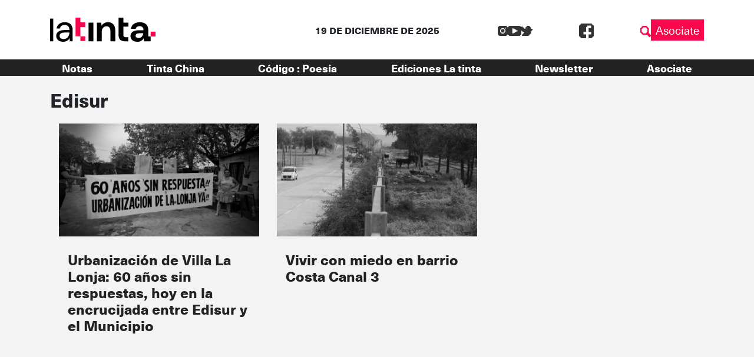

--- FILE ---
content_type: image/svg+xml
request_url: https://latinta.com.ar/wp-content/themes/lst/assets/images/logo.svg
body_size: 1251
content:
<svg id="Grupo_1300" data-name="Grupo 1300" xmlns="http://www.w3.org/2000/svg" xmlns:xlink="http://www.w3.org/1999/xlink" width="179" height="41.111" viewBox="0 0 179 41.111">
  <defs>
    <clipPath id="clip-path">
      <rect id="Rectángulo_787" data-name="Rectángulo 787" width="179" height="41.111" fill="none"/>
    </clipPath>
  </defs>
  <rect id="Rectángulo_784" data-name="Rectángulo 784" width="5.388" height="38.754" transform="translate(0 1.588)"/>
  <g id="Grupo_1297" data-name="Grupo 1297">
    <g id="Grupo_1296" data-name="Grupo 1296" clip-path="url(#clip-path)">
      <path id="Trazado_629" data-name="Trazado 629" d="M43.12,56.6a14.41,14.41,0,0,1-6.607-1.347A9.137,9.137,0,0,1,32.6,51.663a9.644,9.644,0,0,1-1.283-4.874,8.637,8.637,0,0,1,3.721-7.5q3.718-2.63,10.134-2.631h8.594V36.27q0-4.169-2.181-6.317A7.955,7.955,0,0,0,45.749,27.8a9.3,9.3,0,0,0-5.42,1.572,6.881,6.881,0,0,0-2.853,4.585H31.96A10.2,10.2,0,0,1,34.3,28.124,13.079,13.079,0,0,1,39.336,24.5a16.563,16.563,0,0,1,6.414-1.251q6.67,0,10.037,3.559a13.2,13.2,0,0,1,3.367,9.461V55.831h-4.81l-.321-5.708a12.6,12.6,0,0,1-3.945,4.586A11.575,11.575,0,0,1,43.12,56.6m.834-4.554a8.766,8.766,0,0,0,5.29-1.6,10.222,10.222,0,0,0,3.367-4.168,12.973,12.973,0,0,0,1.155-5.388v-.064H45.621q-4.746,0-6.7,1.635a5.1,5.1,0,0,0-1.957,4.073A4.933,4.933,0,0,0,38.79,50.54a7.9,7.9,0,0,0,5.164,1.507" transform="translate(-20.865 -15.49)"/>
      <rect id="Rectángulo_785" data-name="Rectángulo 785" width="8.21" height="31.812" transform="translate(65.314 8.53)"/>
      <path id="Trazado_630" data-name="Trazado 630" d="M238.339,55.831V24.019h7.247l.642,5.388a11.187,11.187,0,0,1,4.265-4.489,12.573,12.573,0,0,1,6.574-1.668q5.9,0,9.172,3.72t3.271,10.9V55.831H261.3V38.642a10.193,10.193,0,0,0-1.668-6.286,6.126,6.126,0,0,0-5.195-2.181,7.326,7.326,0,0,0-5.677,2.437,9.755,9.755,0,0,0-2.213,6.8V55.831Z" transform="translate(-158.787 -15.489)"/>
      <path id="Trazado_631" data-name="Trazado 631" d="M359.2,40.341a12.363,12.363,0,0,1-8.018-2.437q-3.015-2.436-3.014-8.659V8.529L348.218,0h8.155v8.53h8.594v6.863h-8.594V29.309a4.085,4.085,0,0,0,.994,3.175,5.257,5.257,0,0,0,3.432.865h3.976v6.991Z" transform="translate(-231.954 0.001)"/>
      <path id="Trazado_632" data-name="Trazado 632" d="M146.232,16.19V7.98h-8.21V0h-8.21V31.812h8.21v8.127h8.21v-8.21h-8.21V16.19Z" transform="translate(-86.484 0)" fill="#fa064c"/>
      <path id="Trazado_633" data-name="Trazado 633" d="M439.221,47.621V36.269q0-6.22-3.912-9.621t-10.712-3.4a18.026,18.026,0,0,0-7.183,1.379,13.1,13.1,0,0,0-5.227,3.945,11.187,11.187,0,0,0-2.341,6.029h8.017a5.109,5.109,0,0,1,2.31-3.5,7.939,7.939,0,0,1,4.361-1.187,7,7,0,0,1,4.617,1.54,5.888,5.888,0,0,1,1.861,4.81v.769H422.93q-6.927,0-10.391,2.758a8.755,8.755,0,0,0-3.463,7.183,9.306,9.306,0,0,0,1.283,4.81,9.083,9.083,0,0,0,3.913,3.5,15.059,15.059,0,0,0,6.734,1.314,11.636,11.636,0,0,0,6.51-1.667A11.863,11.863,0,0,0,431.46,50.7l.769,5.131h11.1v-8.21Zm-10.871.257a6.8,6.8,0,0,1-5.484,2.308,6.177,6.177,0,0,1-3.72-1.026,3.358,3.358,0,0,1-1.411-2.886,3.67,3.67,0,0,1,1.411-2.919q1.41-1.185,4.682-1.186h6.991a11.223,11.223,0,0,1-2.469,5.708" transform="translate(-272.535 -15.489)"/>
      <rect id="Rectángulo_786" data-name="Rectángulo 786" width="8.21" height="8.21" transform="translate(170.79 23.922)" fill="#fa064c"/>
    </g>
  </g>
</svg>


--- FILE ---
content_type: text/plain
request_url: https://www.google-analytics.com/j/collect?v=1&_v=j102&a=1289569185&t=pageview&_s=1&dl=https%3A%2F%2Flatinta.com.ar%2Ftag%2Fedisur%2F&ul=en-us%40posix&dt=Edisur%20archivos%20%7C%20La%20tinta&sr=1280x720&vp=1280x720&_u=YADAAEABAAAAACAAI~&jid=1124572067&gjid=2082733031&cid=1495087161.1766178844&tid=UA-98424243-1&_gid=1342515201.1766178844&_r=1&_slc=1&gtm=45He5ca1h1n815K4D7CGv9105686058za200zd9105686058&gcd=13l3l3l3l1l1&dma=0&tag_exp=103116026~103200004~104527906~104528501~104684208~104684211~105391253~115583767~115938465~115938468~116184927~116184929~116251938~116251940&z=1745381781
body_size: -564
content:
2,cG-4GLET1ME1X